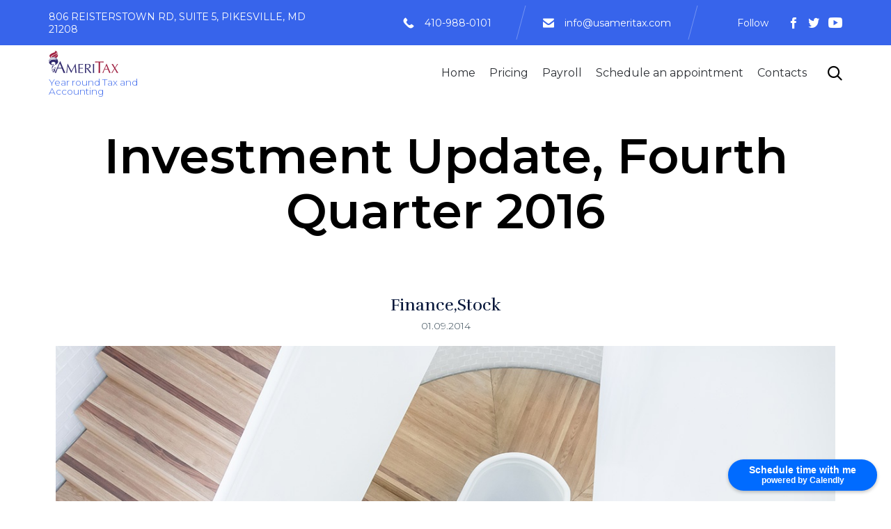

--- FILE ---
content_type: text/css
request_url: https://usameritax.com/wp-content/uploads/bb-plugin/cache/14087-layout-partial.css?ver=e034c9e7cd78a780b8263af7de4ec8ba
body_size: 796
content:
.fl-node-59a9c7d30371d {
	color: #ffffff;
}
.fl-builder-content .fl-node-59a9c7d30371d *:not(input):not(textarea):not(select):not(a):not(h1):not(h2):not(h3):not(h4):not(h5):not(h6):not(.fl-menu-mobile-toggle) {
	color: inherit;
}

.fl-builder-content .fl-node-59a9c7d30371d a {
	color: #ffffff;
}

.fl-builder-content .fl-node-59a9c7d30371d a:hover {
	color: #dbeaff;
}

.fl-builder-content .fl-node-59a9c7d30371d h1,
.fl-builder-content .fl-node-59a9c7d30371d h2,
.fl-builder-content .fl-node-59a9c7d30371d h3,
.fl-builder-content .fl-node-59a9c7d30371d h4,
.fl-builder-content .fl-node-59a9c7d30371d h5,
.fl-builder-content .fl-node-59a9c7d30371d h6,
.fl-builder-content .fl-node-59a9c7d30371d h1 a,
.fl-builder-content .fl-node-59a9c7d30371d h2 a,
.fl-builder-content .fl-node-59a9c7d30371d h3 a,
.fl-builder-content .fl-node-59a9c7d30371d h4 a,
.fl-builder-content .fl-node-59a9c7d30371d h5 a,
.fl-builder-content .fl-node-59a9c7d30371d h6 a {
	color: #ffffff;
}


.fl-node-59a9c7d30371d > .fl-row-content-wrap {
	background-color: #3764eb;
	border-top-width: 1px;
	border-right-width: 0px;
	border-bottom-width: 1px;
	border-left-width: 0px;
}
 .fl-node-59a9c7d30371d > .fl-row-content-wrap {
	padding-top:0px;
	padding-bottom:0px;
}
@media ( max-width: 768px ) {
 .fl-node-59a9c7d30371d.fl-row > .fl-row-content-wrap {
	padding-top:30px;
	padding-bottom:30px;
}
}




.fl-node-59a9c9386651e {
	width: 35.23%;
}
.fl-node-59a9c9386651e > .fl-col-content {
	border-top-width: 1px;
	border-right-width: 1px;
	border-bottom-width: 1px;
	border-left-width: 1px;
}
@media(max-width: 992px) {
	.fl-builder-content .fl-node-59a9c9386651e {
		width: 20% !important;
		max-width: none;
		-webkit-box-flex: 0 1 auto;
		-moz-box-flex: 0 1 auto;
		-webkit-flex: 0 1 auto;
		-ms-flex: 0 1 auto;
		flex: 0 1 auto;
	}
}
@media(max-width: 768px) {
	.fl-builder-content .fl-node-59a9c9386651e {
		width: 100% !important;
		max-width: none;
		clear: none;
		float: left;
	}
}




.fl-node-59a9c93866563 {
	width: 24.77%;
}
.fl-node-59a9c93866563 > .fl-col-content {
	background-image: url(https://usameritax.com/wp-content/uploads/2017/09/divider-1.svg);
	background-repeat: no-repeat;
	background-position: right center;
	background-attachment: scroll;
	background-size: auto;
	border-top-width: 1px;
	border-right-width: 1px;
	border-bottom-width: 1px;
	border-left-width: 1px;
}
@media(max-width: 992px) {
	.fl-builder-content .fl-node-59a9c93866563 {
		width: 25% !important;
		max-width: none;
		-webkit-box-flex: 0 1 auto;
		-moz-box-flex: 0 1 auto;
		-webkit-flex: 0 1 auto;
		-ms-flex: 0 1 auto;
		flex: 0 1 auto;
	}
}
@media(max-width: 768px) {
	.fl-builder-content .fl-node-59a9c93866563 {
		width: 100% !important;
		max-width: none;
		clear: none;
		float: left;
	}
	.fl-node-59a9c93866563 > .fl-col-content {
		border-style: none;
		border-width: 0;
		background-clip: border-box;
		border-right-width: 0px;
	}
}
 .fl-node-59a9c93866563 > .fl-col-content {
	padding-right:50px;
}




.fl-node-59a9c93cc862d {
	width: 20%;
}
.fl-node-59a9c93cc862d > .fl-col-content {
	border-top-width: 1px;
	border-right-width: 1px;
	border-bottom-width: 1px;
	border-left-width: 1px;
}
@media(max-width: 992px) {
	.fl-builder-content .fl-node-59a9c93cc862d {
		width: 26% !important;
		max-width: none;
		-webkit-box-flex: 0 1 auto;
		-moz-box-flex: 0 1 auto;
		-webkit-flex: 0 1 auto;
		-ms-flex: 0 1 auto;
		flex: 0 1 auto;
	}
}
@media(max-width: 768px) {
	.fl-builder-content .fl-node-59a9c93cc862d {
		width: 100% !important;
		max-width: none;
		clear: none;
		float: left;
	}
	.fl-node-59a9c93cc862d > .fl-col-content {
		border-right-width: 0px;
	}
}




.fl-node-59a9c938665e2 {
	width: 10%;
}
.fl-node-59a9c938665e2 > .fl-col-content {
	background-image: url(https://usameritax.com/wp-content/uploads/2017/09/divider-1.svg);
	background-repeat: no-repeat;
	background-position: left center;
	background-attachment: scroll;
	background-size: auto;
	border-top-width: 1px;
	border-right-width: 1px;
	border-bottom-width: 1px;
	border-left-width: 1px;
}
@media(max-width: 992px) {
	.fl-builder-content .fl-node-59a9c938665e2 {
		width: 14% !important;
		max-width: none;
		-webkit-box-flex: 0 1 auto;
		-moz-box-flex: 0 1 auto;
		-webkit-flex: 0 1 auto;
		-ms-flex: 0 1 auto;
		flex: 0 1 auto;
	}
}
@media(max-width: 768px) {
	.fl-node-59a9c938665e2 > .fl-col-content {
		border-right-width: 0px;
		border-left-width: 0px;
	}
}




.fl-node-59a9c9386665e {
	width: 10%;
}
.fl-node-59a9c9386665e > .fl-col-content {
	border-top-width: 1px;
	border-right-width: 1px;
	border-bottom-width: 1px;
	border-left-width: 1px;
}
@media(max-width: 992px) {
	.fl-builder-content .fl-node-59a9c9386665e {
		width: 15% !important;
		max-width: none;
		-webkit-box-flex: 0 1 auto;
		-moz-box-flex: 0 1 auto;
		-webkit-flex: 0 1 auto;
		-ms-flex: 0 1 auto;
		flex: 0 1 auto;
	}
}
@media(max-width: 768px) {
	.fl-builder-content .fl-node-59a9c9386665e {
		width: 100% !important;
		max-width: none;
		clear: none;
		float: left;
	}
}
 .fl-node-59a9c845756ca > .fl-module-content {
	margin-top:15px;
	margin-bottom:0px;
}
@media ( max-width: 768px ) {
 .fl-node-59a9c845756ca.fl-module > .fl-module-content {
	margin-top:0px;
	margin-bottom:0px;
}
}
	.fl-node-59a9cacf998d4.fl-module-vamtam-icon {
		text-align: right	}

.fl-node-59a9cacf998d4 .fl-module-content .fl-icon i {
	font-size: 16px;

		}



 .fl-node-59a9cacf998d4 > .fl-module-content {
	margin-top:5px;
	margin-right:0px;
	margin-bottom:0px;
}
@media ( max-width: 768px ) {
 .fl-node-59a9cacf998d4.fl-module > .fl-module-content {
	margin-top:0px;
	margin-bottom:0px;
}
}
	.fl-node-59a9cb64a8215.fl-module-vamtam-icon {
		text-align: center	}

.fl-node-59a9cb64a8215 .fl-module-content .fl-icon i {
	font-size: 16px;

		}



 .fl-node-59a9cb64a8215 > .fl-module-content {
	margin-top:5px;
	margin-right:0px;
	margin-bottom:0px;
	margin-left:0px;
}
@media ( max-width: 768px ) {
 .fl-node-59a9cb64a8215.fl-module > .fl-module-content {
	margin-top:0px;
	margin-right:10px;
	margin-bottom:0px;
	margin-left:10px;
}
}
 .fl-node-60d25959f19f3 > .fl-module-content {
	margin-top:15px;
	margin-right:0px;
	margin-bottom:0px;
	margin-left:0px;
}
@media (max-width: 768px) { .fl-node-60d25959f19f3 > .fl-module-content { margin-top:10px; } }
.fl-node-59d40f5681e4c .fl-module-content .fl-icon i {
	font-size: 16px;

			color: var( --vamtam-accent-color-5 );
		}

	.fl-node-59d40f5681e4c .fl-module-content .fl-icon i:hover,
	.fl-node-59d40f5681e4c .fl-module-content .fl-icon a:hover i {
							color: #dbeaff;
			}


						
.fl-node-59d40f5681e4c .fl-icon-group .fl-icon {
	display: inline-block;
	margin-bottom: 10px;
	margin-top: 10px;
				margin-left: 9px;
	}
 .fl-node-59d40f5681e4c > .fl-module-content {
	margin-top:0px;
	margin-bottom:0px;
	margin-left:0px;
}
@media ( max-width: 768px ) {
 .fl-node-59d40f5681e4c.fl-module > .fl-module-content {
	margin-top:0px;
	margin-right:10px;
	margin-bottom:0px;
}
}

/* Start Global Nodes CSS */

/* End Global Nodes CSS */


/* Start Layout CSS */

/* End Layout CSS */



--- FILE ---
content_type: text/css
request_url: https://usameritax.com/wp-content/uploads/bb-plugin/cache/11947-layout-partial.css?ver=a2ed33b3b3ea1ef78961dd0c512719dd
body_size: 708
content:
.fl-node-59244fc3a9510 > .fl-row-content-wrap {border-top-width: 1px;border-right-width: 0px;border-bottom-width: 1px;border-left-width: 0px;}.fl-node-58ecd11a76aa0 > .fl-row-content-wrap {border-top-width: 1px;border-right-width: 0px;border-bottom-width: 1px;border-left-width: 0px;}.fl-node-59244fc3a92f0 {width: 100%;}.fl-node-59244fc3a93fa {width: 38%;}.fl-node-59244fc3a93fa > .fl-col-content {border-top-width: 1px;border-right-width: 1px;border-bottom-width: 1px;border-left-width: 1px;}@media(max-width: 768px) {.fl-builder-content .fl-node-59244fc3a93fa {width: 100% !important;max-width: none;clear: none;float: left;}} .fl-node-59244fc3a93fa > .fl-col-content {margin-left:-60px;}@media ( max-width: 992px ) { .fl-node-59244fc3a93fa.fl-col > .fl-col-content {margin-left:0px;}}.fl-node-59244fc3a943c {width: 62%;}.fl-node-58ecd11a8a990 {width: 100%;}.fl-node-58ecd418d9842 {width: 33.33%;}.fl-node-58ecd418d9842 > .fl-col-content {border-top-width: 1px;border-right-width: 1px;border-bottom-width: 1px;border-left-width: 1px;}@media(max-width: 768px) {.fl-builder-content .fl-node-58ecd418d9842 {width: 100% !important;max-width: none;clear: none;float: left;}}.fl-node-58ecd418d9890 {width: 33.34%;}.fl-node-58ecd418d9890 > .fl-col-content {border-top-width: 1px;border-right-width: 1px;border-bottom-width: 1px;border-left-width: 1px;}@media(max-width: 768px) {.fl-builder-content .fl-node-58ecd418d9890 {width: 100% !important;max-width: none;clear: none;float: left;}}.fl-node-58ecd418d98d8 {width: 33.33%;}.fl-node-58ecd418d98d8 > .fl-col-content {border-top-width: 1px;border-right-width: 1px;border-bottom-width: 1px;border-left-width: 1px;}@media(max-width: 768px) {.fl-builder-content .fl-node-58ecd418d98d8 {width: 100% !important;max-width: none;clear: none;float: left;}}.fl-builder-content .fl-rich-text strong {font-weight: bold;} .fl-node-59244ff114575 > .fl-module-content {margin-top:0px;margin-right:0px;margin-bottom:0px;margin-left:0px;}@media ( max-width: 768px ) { .fl-node-59244ff114575.fl-module > .fl-module-content {margin-top:0px;margin-right:0px;margin-bottom:0px;margin-left:0px;}}@media ( max-width: 768px ) { .fl-node-59244fc3a93b8.fl-module > .fl-module-content {margin-top:0px;}}.fl-number,.fl-number .fl-number-circle-container {margin: 0 auto;}.fl-number-before-text,.fl-number-after-text {display: block;}.fl-number-before-text { margin-bottom: 10px; }.fl-number-after-text { margin-top: 10px; }.fl-number-string {line-height: 1;white-space: nowrap;overflow: hidden;}.fl-number .fl-number-text,.fl-number .fl-number-circle-container {position: relative;z-index: 10;text-align: center;}.fl-number.fl-number-bars .fl-number-text { text-align: left; }.fl-number .fl-number-bar {text-align: right;padding: 5px;transform: scaleX( 0 );transform-origin: center left;transition: transform .3s ease-out;will-change: transform;}.fl-number .fl-number-bar-container {width: 100%;overflow: hidden;position: relative;}.fl-number .fl-number-position-above .fl-number-bar {margin-top: 5px;}.fl-number .fl-number-position-below .fl-number-bar {margin-bottom: 5px;}.fl-number .fl-number-position-default .fl-number-bar {position: absolute;top: 0;right: 0;bottom: 0;left: 0;}.fl-number .fl-number-position-default .fl-number-string {will-change: transform;transform: translateX( -100% );text-align: right;position: relative;padding: 5px;}.fl-number .svg-container {display: inline-block;position: relative;z-index: 1;width: 100%;height: auto;padding-bottom: 100%;}.fl-number .svg-container .svg {position: absolute;top: 0;left: 0;width: 100%;height: 100%;}.fl-number .svg-container .fl-bar {transition: stroke-dashoffset 1s ease-out;will-change: stroke-dashoffset;}.fl-node-58ecd12e47d55 .fl-number-string {font-size: 32px;}.fl-node-58ecd12e47d55 .fl-module-content .fl-number-before-text,.fl-node-58ecd12e47d55 .fl-module-content .fl-number-after-text {color: var( --vamtam-accent-color-2 );}.fl-node-58ecd12e47d55 .fl-number-text {position: absolute;top: 50%;left: 50%;transform: translate(-50%,-50%);}.fl-node-58ecd12e47d55 .fl-number-circle-container {max-width: 200px;max-height: 200px;}.fl-node-58ecd12e47d55 .svg circle{stroke-width: 10px;}.fl-node-58ecd1f99e6c3 .fl-number-string {font-size: 32px;}.fl-node-58ecd1f99e6c3 .fl-module-content .fl-number-before-text,.fl-node-58ecd1f99e6c3 .fl-module-content .fl-number-after-text {color: var( --vamtam-accent-color-2 );}.fl-node-58ecd1f99e6c3 .fl-number-text {position: absolute;top: 50%;left: 50%;transform: translate(-50%,-50%);}.fl-node-58ecd1f99e6c3 .fl-number-circle-container {max-width: 200px;max-height: 200px;}.fl-node-58ecd1f99e6c3 .svg circle{stroke-width: 10px;}.fl-node-58ecd2aac35e2 .fl-number-string {font-size: 32px;}.fl-node-58ecd2aac35e2 .fl-module-content .fl-number-before-text,.fl-node-58ecd2aac35e2 .fl-module-content .fl-number-after-text {color: var( --vamtam-accent-color-2 );}.fl-node-58ecd2aac35e2 .fl-number-text {position: absolute;top: 50%;left: 50%;transform: translate(-50%,-50%);}.fl-node-58ecd2aac35e2 .fl-number-circle-container {max-width: 200px;max-height: 200px;}.fl-node-58ecd2aac35e2 .svg circle{stroke-width: 10px;}

--- FILE ---
content_type: text/css
request_url: https://usameritax.com/wp-content/uploads/bb-plugin/cache/308-layout-partial.css?ver=aaeb39e2d484d3b5dc560ad877c0f2b1
body_size: 77
content:
.fl-node-58b36d138614c > .fl-row-content-wrap {border-top-width: 1px;border-right-width: 0px;border-bottom-width: 1px;border-left-width: 0px;}.fl-node-58b36d13861ed {width: 100%;}.fl-node-58fcec9419224 {width: 100%;}.fl-node-58fced258030d {width: 100%;}.fl-node-58fced7986f59 {width: 100%;} .fl-node-58fcebbbc5eb2 > .fl-module-content {margin-left:-50px;}@media ( max-width: 992px ) { .fl-node-58fcebbbc5eb2.fl-module > .fl-module-content {margin-left:10px;}}@media (max-width: 768px) { .fl-node-58fcebbbc5eb2 > .fl-module-content { margin-left:10px; } } .fl-node-58fcec5151839 > .fl-module-content {margin-left:-50px;}@media ( max-width: 992px ) { .fl-node-58fcec5151839.fl-module > .fl-module-content {margin-left:10px;}}@media (max-width: 768px) { .fl-node-58fcec5151839 > .fl-module-content { margin-left:10px; } } .fl-node-58fcec9055f86 > .fl-module-content {margin-left:-50px;}@media ( max-width: 992px ) { .fl-node-58fcec9055f86.fl-module > .fl-module-content {margin-left:10px;}}@media (max-width: 768px) { .fl-node-58fcec9055f86 > .fl-module-content { margin-left:10px; } } .fl-node-58fcecceeeff4 > .fl-module-content {margin-left:-50px;}@media ( max-width: 992px ) { .fl-node-58fcecceeeff4.fl-module > .fl-module-content {margin-left:10px;}}@media (max-width: 768px) { .fl-node-58fcecceeeff4 > .fl-module-content { margin-left:10px; } } .fl-node-58fced03850b6 > .fl-module-content {margin-left:-50px;}@media ( max-width: 992px ) { .fl-node-58fced03850b6.fl-module > .fl-module-content {margin-left:10px;}}@media (max-width: 768px) { .fl-node-58fced03850b6 > .fl-module-content { margin-left:10px; } } .fl-node-58fced21c7dd3 > .fl-module-content {margin-left:-50px;}@media ( max-width: 992px ) { .fl-node-58fced21c7dd3.fl-module > .fl-module-content {margin-left:10px;}}@media (max-width: 768px) { .fl-node-58fced21c7dd3 > .fl-module-content { margin-left:10px; } } .fl-node-58fced5e07c7e > .fl-module-content {margin-left:-50px;}@media ( max-width: 992px ) { .fl-node-58fced5e07c7e.fl-module > .fl-module-content {margin-left:10px;}}@media (max-width: 768px) { .fl-node-58fced5e07c7e > .fl-module-content { margin-left:10px; } } .fl-node-58fced721d3bb > .fl-module-content {margin-left:-50px;}@media ( max-width: 992px ) { .fl-node-58fced721d3bb.fl-module > .fl-module-content {margin-left:10px;}}@media (max-width: 768px) { .fl-node-58fced721d3bb > .fl-module-content { margin-left:10px; } } .fl-node-58fceda9583af > .fl-module-content {margin-left:-50px;}@media ( max-width: 992px ) { .fl-node-58fceda9583af.fl-module > .fl-module-content {margin-left:10px;}}@media (max-width: 768px) { .fl-node-58fceda9583af > .fl-module-content { margin-left:10px; } }

--- FILE ---
content_type: text/css
request_url: https://usameritax.com/wp-content/uploads/bb-plugin/cache/13853-layout-partial.css?ver=2c9d6b1a1c9260b273ba532934ef246e
body_size: 972
content:





.fl-node-59a7ee61b97f3 > .fl-row-content-wrap {
	border-style: solid;
	border-width: 0;
	background-clip: border-box;
	border-color: #ededed;
	border-top-width: 1px;
	border-right-width: 0px;
	border-bottom-width: 0px;
	border-left-width: 0px;
}
 .fl-node-59a7ee61b97f3 > .fl-row-content-wrap {
	padding-top:0px;
	padding-bottom:0px;
}





.fl-node-59a7ee61b95ee > .fl-row-content-wrap {
	border-style: solid;
	border-width: 0;
	background-clip: border-box;
	border-color: #ededed;
	border-top-width: 1px;
	border-right-width: 0px;
	border-bottom-width: 1px;
	border-left-width: 0px;
}





.fl-node-59a7ee61b9f62 > .fl-row-content-wrap {
	border-color: #ededed;
	border-top-width: 2px;
	border-right-width: 0px;
	border-bottom-width: 0px;
	border-left-width: 0px;
}
 .fl-node-59a7ee61b9f62 > .fl-row-content-wrap {
	padding-top:0px;
	padding-bottom:0px;
}




.fl-node-59a7ee61b986e {
	width: 100%;
}
.fl-node-59a7ee61b986e > .fl-col-content {
	border-top-width: 1px;
	border-right-width: 1px;
	border-bottom-width: 1px;
	border-left-width: 1px;
}
 .fl-node-59a7ee61b986e > .fl-col-content {
	padding-top:10px;
}




.fl-node-59ba6b91c843e {
	width: 50%;
}
.fl-node-59ba6b91c843e > .fl-col-content {
	border-top-width: 1px;
	border-right-width: 1px;
	border-bottom-width: 1px;
	border-left-width: 1px;
}
@media(max-width: 992px) {
	.fl-builder-content .fl-node-59ba6b91c843e {
		width: 50% !important;
		max-width: none;
		-webkit-box-flex: 0 1 auto;
		-moz-box-flex: 0 1 auto;
		-webkit-flex: 0 1 auto;
		-ms-flex: 0 1 auto;
		flex: 0 1 auto;
	}
}
@media(max-width: 768px) {
	.fl-builder-content .fl-node-59ba6b91c843e {
		width: 100% !important;
		max-width: none;
		clear: none;
		float: left;
	}
}




.fl-node-59a7ee61b993a {
	width: 50%;
}
.fl-node-59a7ee61b993a > .fl-col-content {
	border-top-width: 1px;
	border-right-width: 1px;
	border-bottom-width: 1px;
	border-left-width: 1px;
}
@media(max-width: 992px) {
	.fl-builder-content .fl-node-59a7ee61b993a {
		width: 50% !important;
		max-width: none;
		-webkit-box-flex: 0 1 auto;
		-moz-box-flex: 0 1 auto;
		-webkit-flex: 0 1 auto;
		-ms-flex: 0 1 auto;
		flex: 0 1 auto;
	}
}
@media(max-width: 768px) {
	.fl-builder-content .fl-node-59a7ee61b993a {
		width: 100% !important;
		max-width: none;
		clear: none;
		float: left;
	}
}




.fl-node-59a7ee61b9684 {
	width: 25%;
}
.fl-node-59a7ee61b9684 > .fl-col-content {
	background-image: url(https://usameritax.com/wp-content/uploads/2017/08/shape-bg-1.svg);
	background-repeat: no-repeat;
	background-position: center center;
	background-attachment: scroll;
	background-size: contain;
	border-top-width: 1px;
	border-right-width: 1px;
	border-bottom-width: 1px;
	border-left-width: 1px;
}
@media(max-width: 992px) {
	.fl-builder-content .fl-node-59a7ee61b9684 {
		width: 50% !important;
		max-width: none;
		-webkit-box-flex: 0 1 auto;
		-moz-box-flex: 0 1 auto;
		-webkit-flex: 0 1 auto;
		-ms-flex: 0 1 auto;
		flex: 0 1 auto;
	}
}
@media(max-width: 768px) {
	.fl-builder-content .fl-node-59a7ee61b9684 {
		width: 100% !important;
		max-width: none;
		clear: none;
		float: left;
	}
}




.fl-node-59a7ee61b9e49 {
	width: 100%;
}
.fl-node-59a7ee61b9e49 > .fl-col-content {
	border-top-width: 1px;
	border-right-width: 1px;
	border-bottom-width: 1px;
	border-left-width: 1px;
}
 .fl-node-59a7ee61b9e49 > .fl-col-content {
	padding-top:20px;
	padding-right:80px;
}




.fl-node-59a7ee61b9ee6 {
	width: 100%;
}
.fl-node-59a7ee61b9ee6 > .fl-col-content {
	border-top-width: 1px;
	border-right-width: 1px;
	border-bottom-width: 1px;
	border-left-width: 1px;
}
 .fl-node-59a7ee61b9ee6 > .fl-col-content {
	padding-top:10px;
}




.fl-node-59a7ee61b96c3 {
	width: 25%;
}
.fl-node-59a7ee61b96c3 > .fl-col-content {
	border-top-width: 1px;
	border-right-width: 1px;
	border-bottom-width: 1px;
	border-left-width: 1px;
}
@media(max-width: 992px) {
	.fl-builder-content .fl-node-59a7ee61b96c3 {
		width: 50% !important;
		max-width: none;
		-webkit-box-flex: 0 1 auto;
		-moz-box-flex: 0 1 auto;
		-webkit-flex: 0 1 auto;
		-ms-flex: 0 1 auto;
		flex: 0 1 auto;
	}
}
@media(max-width: 768px) {
	.fl-builder-content .fl-node-59a7ee61b96c3 {
		width: 100% !important;
		max-width: none;
		clear: none;
		float: left;
	}
}
.fl-node-59a7ee61b9a9e {
	color: #06163a;
}
.fl-builder-content .fl-node-59a7ee61b9a9e *:not(input):not(textarea):not(select):not(a):not(h1):not(h2):not(h3):not(h4):not(h5):not(h6):not(.fl-menu-mobile-toggle) {
	color: #06163a;
}

.fl-builder-content .fl-node-59a7ee61b9a9e a {
	color: #06163a;
}

.fl-builder-content .fl-node-59a7ee61b9a9e a:hover {
	color: #06163a;
}

.fl-builder-content .fl-node-59a7ee61b9a9e h1,
.fl-builder-content .fl-node-59a7ee61b9a9e h2,
.fl-builder-content .fl-node-59a7ee61b9a9e h3,
.fl-builder-content .fl-node-59a7ee61b9a9e h4,
.fl-builder-content .fl-node-59a7ee61b9a9e h5,
.fl-builder-content .fl-node-59a7ee61b9a9e h6,
.fl-builder-content .fl-node-59a7ee61b9a9e h1 a,
.fl-builder-content .fl-node-59a7ee61b9a9e h2 a,
.fl-builder-content .fl-node-59a7ee61b9a9e h3 a,
.fl-builder-content .fl-node-59a7ee61b9a9e h4 a,
.fl-builder-content .fl-node-59a7ee61b9a9e h5 a,
.fl-builder-content .fl-node-59a7ee61b9a9e h6 a {
	color: #06163a;
}

.fl-node-59a7ee61b9a9e {
	width: 100%;
}
.fl-node-59a7ee61b9a9e > .fl-col-content {
	border-top-width: 1px;
	border-right-width: 1px;
	border-bottom-width: 1px;
	border-left-width: 1px;
}
@media(max-width: 768px) {
	.fl-builder-content .fl-node-59a7ee61b9a9e {
		width: 100% !important;
		max-width: none;
		clear: none;
		float: left;
	}
}




.fl-node-59a7ee61b99c3 {
	width: 50%;
}
.fl-node-59a7ee61b99c3 > .fl-col-content {
	border-top-width: 1px;
	border-right-width: 1px;
	border-bottom-width: 1px;
	border-left-width: 1px;
}
@media(max-width: 768px) {
	.fl-builder-content .fl-node-59a7ee61b99c3 {
		width: 50% !important;
		max-width: none;
		clear: none;
		float: left;
	}
}




.fl-node-59a7ee61b9a0b {
	width: 50%;
}
.fl-node-59a7ee61b9a0b > .fl-col-content {
	border-top-width: 1px;
	border-right-width: 1px;
	border-bottom-width: 1px;
	border-left-width: 1px;
}
@media(max-width: 768px) {
	.fl-builder-content .fl-node-59a7ee61b9a0b {
		width: 50% !important;
		max-width: none;
		clear: none;
		float: left;
	}
}




.fl-node-59a7ee61b9700 {
	width: 25%;
}
.fl-node-59a7ee61b9700 > .fl-col-content {
	border-top-width: 1px;
	border-right-width: 1px;
	border-bottom-width: 1px;
	border-left-width: 1px;
}
@media(max-width: 992px) {
	.fl-builder-content .fl-node-59a7ee61b9700 {
		width: 50% !important;
		max-width: none;
		-webkit-box-flex: 0 1 auto;
		-moz-box-flex: 0 1 auto;
		-webkit-flex: 0 1 auto;
		-ms-flex: 0 1 auto;
		flex: 0 1 auto;
	}
}
@media(max-width: 768px) {
	.fl-builder-content .fl-node-59a7ee61b9700 {
		width: 100% !important;
		max-width: none;
		clear: none;
		float: left;
	}
}




.fl-node-59a7ee61b973d {
	width: 25%;
}
.fl-node-59a7ee61b973d > .fl-col-content {
	border-top-width: 1px;
	border-right-width: 1px;
	border-bottom-width: 1px;
	border-left-width: 1px;
}
@media(max-width: 992px) {
	.fl-builder-content .fl-node-59a7ee61b973d {
		width: 50% !important;
		max-width: none;
		-webkit-box-flex: 0 1 auto;
		-moz-box-flex: 0 1 auto;
		-webkit-flex: 0 1 auto;
		-ms-flex: 0 1 auto;
		flex: 0 1 auto;
	}
}
@media(max-width: 768px) {
	.fl-builder-content .fl-node-59a7ee61b973d {
		width: 100% !important;
		max-width: none;
		clear: none;
		float: left;
	}
}




.fl-node-59a7ee61b9fde {
	width: 100%;
}
.fl-node-59a7ee61b9fde > .fl-col-content {
	border-top-width: 1px;
	border-right-width: 1px;
	border-bottom-width: 1px;
	border-left-width: 1px;
}




.fl-node-59a7ee61ba058 {
	width: 75%;
}
.fl-node-59a7ee61ba058 > .fl-col-content {
	border-top-width: 1px;
	border-right-width: 1px;
	border-bottom-width: 1px;
	border-left-width: 1px;
}




.fl-node-59a7ee61ba096 {
	width: 25%;
}
.fl-node-59a7ee61ba096 > .fl-col-content {
	border-top-width: 1px;
	border-right-width: 1px;
	border-bottom-width: 1px;
	border-left-width: 1px;
}
@media(max-width: 768px) {
	.fl-builder-content .fl-node-59a7ee61ba096 {
		width: 100% !important;
		max-width: none;
		clear: none;
		float: left;
	}
}
	.fl-node-59a7ee61b977a.fl-module-vamtam-icon {
		text-align: left	}

.fl-node-59a7ee61b977a .fl-module-content .fl-icon i {
	font-size: 46px;

			color: var( --vamtam-accent-color-1 );
		}



 .fl-node-59a7ee61b977a > .fl-module-content {
	margin-right:0px;
}
.fl-node-59a7ee61b9d93 .fl-photo {
	text-align: left;
}
.fl-node-59a7ee61b9b95.fl-module-vamtam-heading .vamtam-heading {
	text-align: left;

			justify-content: flex-start;
	
			}


	.fl-node-59a7ee61b9b95.fl-module-vamtam-heading .vamtam-heading-line-left {
		display: none;
	}

.fl-node-59a7ee61b9b95 .vamtam-heading .vamtam-heading-text {
	}

 .fl-node-59a7ee61b9c2d > .fl-module-content {
	margin-top:0px;
	margin-bottom:0px;
}
.fl-node-59a7ee61b9c6a .fl-separator {
	border-top:1px solid;
		width: 95%;
	max-width: 100%;
			margin: auto;
			}
.fl-node-59a7ee61b9be4.fl-module-vamtam-heading .vamtam-heading {
	text-align: left;

			justify-content: flex-start;
	
			}


	.fl-node-59a7ee61b9be4.fl-module-vamtam-heading .vamtam-heading-line-left {
		display: none;
	}

.fl-node-59a7ee61b9be4 .vamtam-heading .vamtam-heading-text {
	}

.fl-node-59a7ee61b9b50.fl-module-vamtam-heading .vamtam-heading {
	text-align: left;

			justify-content: flex-start;
	
			}


	.fl-node-59a7ee61b9b50.fl-module-vamtam-heading .vamtam-heading-line-left {
		display: none;
	}

.fl-node-59a7ee61b9b50 .vamtam-heading .vamtam-heading-text {
	}

 .fl-node-59a7ee61b9b50 > .fl-module-content {
	margin-bottom:20px;
}
@media (max-width: 768px) { .fl-node-59a7ee61b9b50 > .fl-module-content { margin-bottom:10px; } } .fl-node-59a7ee61ba110 > .fl-module-content {
	margin-top:20px;
}
@media ( max-width: 768px ) {
 .fl-node-59a7ee61ba110.fl-module > .fl-module-content {
	margin-bottom:0px;
}
}
@media (max-width: 768px) { .fl-node-59a7ee61ba110 > .fl-module-content { margin-top:10px; } }
.fl-node-59a7ee61ba0d2 .fl-module-content .fl-icon i {
	font-size: 16px;

			color: var( --vamtam-accent-color-1 );
		}

	.fl-node-59a7ee61ba0d2 .fl-module-content .fl-icon i:hover,
	.fl-node-59a7ee61ba0d2 .fl-module-content .fl-icon a:hover i {
							color: var( --vamtam-accent-color-2 );
			}


								
.fl-node-59a7ee61ba0d2 .fl-icon-group .fl-icon {
	display: inline-block;
	margin-bottom: 10px;
	margin-top: 10px;
			margin-right: 14px;
		}
@media ( max-width: 768px ) {
 .fl-node-59a7ee61ba0d2.fl-module > .fl-module-content {
	margin-top:0px;
}
}

/* Start Global Nodes CSS */

/* End Global Nodes CSS */


/* Start Layout CSS */

/* End Layout CSS */



--- FILE ---
content_type: text/css
request_url: https://usameritax.com/wp-content/themes/vamtam-consulting/vamtam/assets/css/dist/responsive/wc-small-screen.css?ver=1631460370
body_size: 751
content:
.post-type-archive-product ul.products li.product,.tax-product_cat ul.products li.product{margin-bottom:20px}.woocommerce .woocommerce-product-gallery .cbp-nav{display:none}.woocommerce table.cart.shop_table{max-width:100%}.woocommerce table.cart.shop_table tr{display:flex;flex-flow:column;border:0;padding:10px 0}.woocommerce table.cart.shop_table tr:nth-child(2n){background:rgba(0,0,0,.025)}.woocommerce table.cart.shop_table tr:nth-child(2n) td{background:0 0}.woocommerce table.cart.shop_table td.product-remove{order:-1;margin-bottom:-33px;background:0 0;border:0;z-index:1}.woocommerce table.cart.shop_table td.product-remove a.remove{font-size:25px!important}.woocommerce table.cart.shop_table td.product-thumbnail{display:block;text-align:left!important;border:0}.woocommerce table.cart.shop_table td.product-thumbnail a{display:inline-block}.woocommerce table.cart.shop_table td.product-thumbnail:before{display:none}.woocommerce table.cart.shop_table td.actions{text-align:left}.woocommerce table.cart.shop_table td.actions div.coupon{margin-bottom:1em}.woocommerce table.cart.shop_table td.actions>input[type=submit]{display:block;float:none!important;margin-bottom:1em!important;margin-left:0!important}.woocommerce .shipping-calculator-form .country_to_state{padding:10px}.woocommerce .cart-collaterals{margin-top:30px}.woocommerce .cart-collaterals .cart_totals,.woocommerce .cart-collaterals .shipping_calculator{float:none;width:100%}.woocommerce .cart-collaterals .shipping_calculator{padding-top:var(--vamtam-vertical-padding)}.woocommerce.woocommerce-cart .cart_totals table.shop_table td,.woocommerce.woocommerce-cart .cart_totals table.shop_table th{width:auto;background:0 0;border-top:0}.woocommerce form.checkout_coupon,.woocommerce.woocommerce-cart .coupon{display:block}.woocommerce div.product div.images,.woocommerce div.product div.summary{float:none;width:100%}.woocommerce div.product p.price{margin:15px 0}.woocommerce div.product div.images{margin-bottom:30px}.woocommerce div.product .woocommerce-tabs>ul.tabs{text-align:left}.woocommerce div.product .woocommerce-tabs>ul.tabs li{float:none!important;border:none!important;text-align:center}.woocommerce div.product .woocommerce-tabs>ul.tabs li:first-child{margin-left:0}.woocommerce table.cart td,.woocommerce table.cart th{font-size:12px;padding:9px 12px!important}.woocommerce table.cart td.product-price,.woocommerce table.cart th.product-price{display:none}.woocommerce table.cart td.product-name a{line-height:1em;font-size:12px}.woocommerce .cart_item{line-height:1em}.woocommerce .comment-form-author,.woocommerce .comment-form-email{width:100%;display:block}.woocommerce .comment-form-email{float:none}.woocommerce .woocommerce .products.vamtam-wc .product .price del span,.woocommerce .woocommerce .products.vamtam-wc .product .price ins span,.woocommerce .woocommerce .products.vamtam-wc .product span.amount{font-size:16px}.woocommerce .woocommerce .products.vamtam-wc .product .price del span{padding:0}.woocommerce .woocommerce .products.vamtam-wc .product .price del span:after{display:none}.woocommerce .woocommerce .products.vamtam-wc .product .woocommerce-loop-product__title{margin-bottom:0}.woocommerce .woocommerce-message{line-height:1.5em}.woocommerce.woocommerce-cart #sub-header header.page-header,.woocommerce.woocommerce-checkout #sub-header header.page-header{padding:0}.woocommerce.woocommerce-cart .page-header h1,.woocommerce.woocommerce-checkout .page-header h1{padding:0;width:100%}.woocommerce.woocommerce-cart .meta-header .meta-header-inside,.woocommerce.woocommerce-checkout .meta-header .meta-header-inside{padding:20px 0 20px 0}.woocommerce.woocommerce-cart .col-2,.woocommerce.woocommerce-checkout .col-2{margin-top:40px}.woocommerce.woocommerce-cart .checkout-breadcrumb,.woocommerce.woocommerce-checkout .checkout-breadcrumb{font-size:30%}.woocommerce.woocommerce-cart .checkout-breadcrumb .icon.shortcode,.woocommerce.woocommerce-checkout .checkout-breadcrumb .icon.shortcode{font-size:15px;padding:0 5px 0 12px}.woocommerce.woocommerce-cart .page-header h1 a,.woocommerce.woocommerce-cart .page-header h1 span,.woocommerce.woocommerce-checkout .page-header h1 a,.woocommerce.woocommerce-checkout .page-header h1 span{font-size:18px;line-height:1em;display:inline-block}.woocommerce .summary .product_meta,.woocommerce .summary form.cart,.woocommerce .summary>div{padding-left:0!important}.woocommerce .summary .product_meta{margin:0!important}.woocommerce .woocommerce-result-count{float:none;margin-top:0}.woocommerce .woocommerce-ordering{float:none;margin-bottom:40px}.woocommerce ul.products.columns-1 li.product,.woocommerce-page ul.products.columns-1 li.product{width:100%!important;margin-right:0!important}.woocommerce-cart #main-footer,.woocommerce-checkout #main-footer{padding-top:0}

--- FILE ---
content_type: text/javascript
request_url: https://usameritax.com/wp-content/uploads/bb-plugin/cache/11947-layout-partial.js?ver=a2ed33b3b3ea1ef78961dd0c512719dd
body_size: -75
content:

(function($){$(function(){new VamtamAnimatedNumber({id:'58ecd12e47d55',layout:'circle',type:'standard',number:111597,max:111597,speed:1000,});});})(jQuery);(function($){$(function(){new VamtamAnimatedNumber({id:'58ecd1f99e6c3',layout:'circle',type:'standard',number:6330,max:10000,speed:1000,});});})(jQuery);(function($){$(function(){new VamtamAnimatedNumber({id:'58ecd2aac35e2',layout:'circle',type:'standard',number:5038,max:10000,speed:1000,});});})(jQuery);

--- FILE ---
content_type: text/javascript
request_url: https://usameritax.com/wp-content/uploads/bb-plugin/cache/13853-layout-partial.js?ver=2c9d6b1a1c9260b273ba532934ef246e
body_size: -165
content:

/* Start Global Node Custom JS */

/* End Global Node Custom JS */


/* Start Layout Custom JS */

/* End Layout Custom JS */

